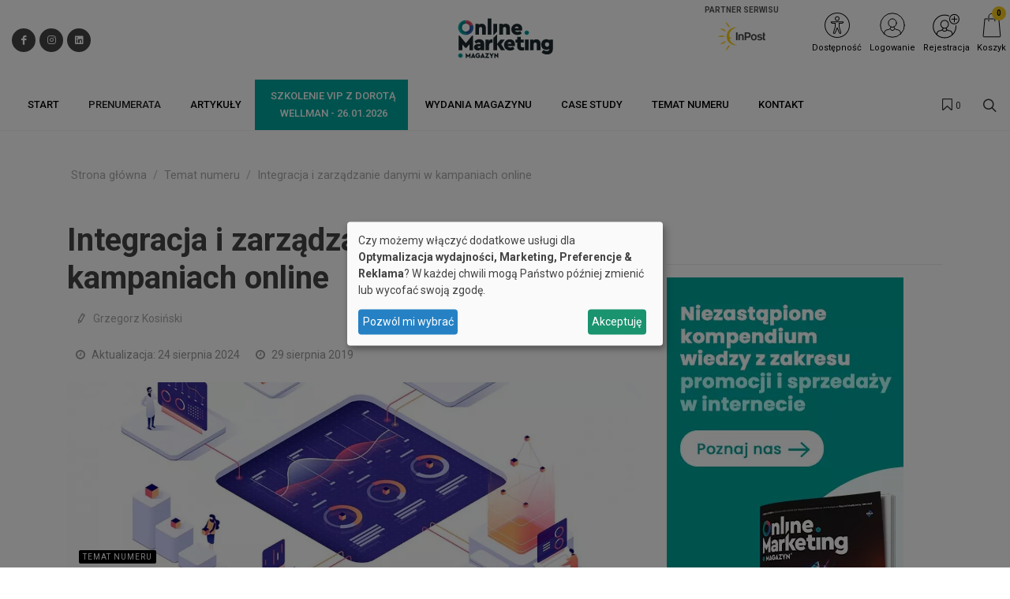

--- FILE ---
content_type: image/svg+xml
request_url: https://o-m.pl/media/cache/logo_175_73/uploads/665/5e4/6655e48aae691780186954.svg?extension=jpg&version=702
body_size: 2182
content:
<?xml version="1.0" encoding="UTF-8"?>
<svg xmlns="http://www.w3.org/2000/svg" xmlns:xlink="http://www.w3.org/1999/xlink" version="1.1" viewBox="0 0 19.84 5.67" width="175" height="73">
  <defs>
    <style>
      .cls-1 {
        fill: #ea5167;
      }

      .cls-1, .cls-2, .cls-3, .cls-4, .cls-5, .cls-6 {
        stroke-width: 0px;
      }

      .cls-7 {
        clip-path: url(#clippath-2);
      }

      .cls-8 {
        isolation: isolate;
      }

      .cls-2 {
        fill: none;
      }

      .cls-9 {
        clip-path: url(#clippath-1);
      }

      .cls-10 {
        clip-path: url(#clippath-4);
      }

      .cls-3 {
        fill: #00a79f;
      }

      .cls-4 {
        fill: #d6c6d9;
      }

      .cls-5 {
        fill: #3363ac;
      }

      .cls-11 {
        clip-path: url(#clippath);
      }

      .cls-12 {
        clip-path: url(#clippath-3);
      }

      .cls-6 {
        fill: #1c292d;
      }

      .cls-13 {
        clip-path: url(#clippath-5);
      }

      .cls-14 {
        mix-blend-mode: multiply;
      }
    </style>
    <clipPath id="clippath">
      <rect class="cls-2" x="2.31" y="-.92" width="15.19" height="7.45"/>
    </clipPath>
    <clipPath id="clippath-1">
      <rect class="cls-2" x="2.31" y="-.92" width="15.19" height="7.45"/>
    </clipPath>
    <clipPath id="clippath-2">
      <rect class="cls-2" x="2.31" y="-.92" width="15.19" height="7.45"/>
    </clipPath>
    <clipPath id="clippath-3">
      <rect class="cls-2" x="12.83" y="1.89" width=".33" height=".32"/>
    </clipPath>
    <clipPath id="clippath-4">
      <rect class="cls-2" x="3.29" y="5.17" width=".33" height=".32"/>
    </clipPath>
    <clipPath id="clippath-5">
      <rect class="cls-2" x="3.4" y=".45" width="1.67" height="1.71"/>
    </clipPath>
  </defs>
  <g class="cls-8">
    <g id="Warstwa_1" data-name="Warstwa 1">
      <g class="cls-11">
        <g class="cls-9">
          <g class="cls-7">
            <path class="cls-3" d="M3.79,5.33c0,.18-.15.31-.33.31s-.33-.14-.33-.31.15-.32.33-.32.33.14.33.32"/>
            <path class="cls-3" d="M13.32,2.05c0,.18-.15.31-.33.31s-.33-.14-.33-.31.15-.32.33-.32.33.14.33.32"/>
            <g class="cls-14">
              <g class="cls-12">
                <path class="cls-4" d="M13.16,2.05c0,.09-.08.16-.17.16s-.16-.07-.16-.16.07-.16.16-.16.17.07.17.16"/>
              </g>
            </g>
            <g class="cls-14">
              <g class="cls-10">
                <path class="cls-4" d="M3.62,5.33c0,.09-.08.16-.17.16s-.16-.07-.16-.16.07-.16.16-.16.17.07.17.16"/>
              </g>
            </g>
            <polygon class="cls-6" points="4.89 4.98 4.89 5.66 4.72 5.66 4.72 5.38 4.58 5.54 4.53 5.54 4.39 5.38 4.39 5.66 4.21 5.66 4.21 4.98 4.27 4.98 4.55 5.33 4.84 4.98 4.89 4.98"/>
            <path class="cls-6" d="M5.41,5.6h-.24l-.02.06h-.19l.3-.68h.06l.3.68h-.19l-.02-.06ZM5.29,5.31l-.06.15h.12l-.06-.15Z"/>
            <path class="cls-6" d="M6.26,5.13l-.12.1c-.04-.06-.09-.09-.17-.09-.11,0-.18.08-.18.19s.07.19.19.19c.06,0,.11-.02.15-.06v-.03h-.16v-.15h.33v.21c-.06.11-.18.19-.33.19-.2,0-.36-.15-.36-.35s.16-.35.36-.35c.12,0,.22.05.29.15"/>
            <path class="cls-6" d="M6.77,5.6h-.24l-.02.06h-.19l.3-.68h.06l.3.68h-.19l-.02-.06ZM6.65,5.31l-.06.15h.12l-.06-.15Z"/>
            <polygon class="cls-6" points="7.57 5.5 7.57 5.66 7.01 5.66 7.01 5.61 7.31 5.15 7.06 5.15 7.06 4.99 7.57 4.99 7.57 5.04 7.28 5.5 7.57 5.5"/>
            <polygon class="cls-6" points="8.02 5.4 8.02 5.66 7.85 5.66 7.85 5.41 7.62 4.99 7.81 4.99 7.94 5.23 8.06 4.99 8.25 4.99 8.02 5.4"/>
            <polygon class="cls-6" points="8.91 4.99 8.91 5.67 8.86 5.67 8.49 5.32 8.49 5.66 8.32 5.66 8.32 4.98 8.38 4.98 8.74 5.33 8.74 4.99 8.91 4.99"/>
            <path class="cls-6" d="M7.11,1.37v.96h-.53v-.88c0-.14-.1-.23-.23-.23s-.22.09-.22.23v.88h-.53V.78h.49v.13c.11-.1.25-.16.44-.16.36,0,.59.25.59.63"/>
            <rect class="cls-6" x="7.38" y="0" width=".53" height="2.33"/>
            <path class="cls-6" d="M10.56,1.37v.96h-.53v-.88c0-.14-.1-.23-.23-.23s-.22.09-.22.23v.88h-.53V.78h.49v.13c.11-.1.25-.16.44-.16.36,0,.59.25.59.63"/>
            <path class="cls-6" d="M12.3,1.74h-.99c.06.12.18.18.35.18.15,0,.28-.04.41-.12l.19.36c-.19.14-.39.21-.62.21-.51,0-.87-.35-.87-.81s.36-.81.83-.81.74.34.74.74c0,.09-.02.2-.03.26M11.28,1.39h.54c0-.14-.12-.23-.26-.23s-.24.08-.28.23"/>
            <polygon class="cls-6" points="5.28 2.48 5.28 4.57 4.75 4.57 4.75 3.71 4.32 4.21 4.15 4.21 3.73 3.71 3.73 4.57 3.19 4.57 3.19 2.48 3.36 2.48 4.24 3.55 5.11 2.48 5.28 2.48"/>
            <path class="cls-6" d="M6.88,3.67v.9h-.49v-.13c-.11.1-.26.16-.45.16-.35,0-.53-.22-.53-.48,0-.29.24-.46.61-.46h.33v-.02c0-.11-.07-.2-.24-.2-.15,0-.25.07-.39.19l-.25-.34c.2-.21.41-.31.7-.31.42,0,.71.23.71.69M6.35,4h0s-.25-.01-.25-.01c-.09,0-.14.04-.14.12s.06.12.16.12c.13,0,.24-.08.24-.23"/>
            <path class="cls-6" d="M8.08,3.02v.47h-.13c-.24,0-.37.1-.37.37v.71h-.53v-1.55h.49v.16c.1-.12.23-.19.39-.19.06,0,.11,0,.15.02"/>
            <path class="cls-6" d="M11.26,3.98h-.99c.06.12.18.18.35.18.15,0,.28-.04.41-.12l.19.36c-.19.14-.39.21-.62.21-.51,0-.87-.35-.87-.81s.36-.81.83-.81.74.34.74.74c0,.09-.02.2-.03.26M10.24,3.63h.54c0-.14-.12-.23-.26-.23s-.24.08-.28.23"/>
            <path class="cls-6" d="M12.6,4.12v.45c-.09.02-.2.04-.31.04-.43,0-.68-.21-.68-.63v-.51h-.24v-.45h.24v-.37h.53v.37h.42v.45h-.42v.46c0,.15.07.21.27.21.04,0,.11,0,.2,0"/>
            <rect class="cls-6" x="12.73" y="3.02" width=".53" height="1.55"/>
            <path class="cls-6" d="M14.96,3.61v.96h-.53v-.88c0-.14-.1-.23-.23-.23s-.22.09-.22.23v.88h-.53v-1.55h.49v.13c.11-.1.25-.16.44-.16.36,0,.59.25.59.63"/>
            <path class="cls-6" d="M16.74,3.02v1.36c0,.56-.36.79-.83.79-.34,0-.6-.12-.78-.28l.27-.38c.16.12.3.18.46.18.19,0,.35-.08.35-.27v-.06c-.1.1-.24.14-.41.14-.42,0-.74-.3-.74-.76s.32-.76.74-.76c.21,0,.36.07.45.2v-.16h.49ZM16.21,3.73c0-.22-.15-.31-.3-.31-.16,0-.3.1-.3.31s.15.33.3.33.3-.11.3-.33"/>
            <polygon class="cls-6" points="9.31 3.71 9.84 3.02 9.22 3.02 8.74 3.64 8.74 2.26 8.2 2.79 8.2 4.57 8.74 4.57 8.74 3.75 9.29 4.57 9.88 4.57 9.31 3.71"/>
            <polygon class="cls-6" points="8.74 .78 8.2 .78 8.2 2.4 8.74 1.87 8.74 .78"/>
            <path class="cls-5" d="M5.34,1.3c0-.16-.03-.3-.1-.43l-.49.21c.03.07.04.14.04.22,0,.35-.24.57-.56.57v.49c.61,0,1.11-.46,1.11-1.06"/>
            <path class="cls-3" d="M3.72,1.53l-.49.21c.17.38.56.63,1.01.63,0,0,0,0,0,0v-.49c-.25,0-.44-.13-.52-.35"/>
            <path class="cls-3" d="M3.68,1.3c0-.34.23-.57.56-.57V.24s0,0,0,0c-.61,0-1.1.46-1.1,1.06,0,.16.03.3.09.44l.49-.21c-.02-.07-.04-.14-.04-.22"/>
            <path class="cls-1" d="M4.76,1.08l.49-.21c-.17-.37-.56-.63-1.01-.63v.49c.24,0,.44.13.52.35"/>
            <g class="cls-14">
              <g class="cls-13">
                <path class="cls-4" d="M4.24.45c-.49,0-.84.34-.84.85s.34.85.84.85.84-.33.84-.85-.36-.85-.84-.85M4.24,1.88c-.33,0-.56-.22-.56-.57s.23-.57.56-.57.56.23.56.57-.24.57-.56.57"/>
              </g>
            </g>
          </g>
        </g>
      </g>
    </g>
  </g>
</svg>


--- FILE ---
content_type: text/plain
request_url: https://www.google-analytics.com/j/collect?v=1&_v=j102&a=396400038&t=pageview&_s=1&dl=https%3A%2F%2Fo-m.pl%2Fartykul%2Fintegracja-i-zarzadzanie-danymi-w-kampaniach-online&ul=en-us%40posix&dt=Integracja%20i%20zarz%C4%85dzanie%20danymi%20w%20kampaniach%20online%20-%20Magazyn%20Online%20Marketing%20-%20Sprawdzone%20narz%C4%99dzia%20i%20skuteczne%20rozwi%C4%85zania&sr=1280x720&vp=1280x720&_u=YAhAAEABAAAAACAAI~&jid=627181072&gjid=1656276384&cid=753797332.1769102289&tid=UA-2477490-9&_gid=1068181595.1769102290&_r=1&_slc=1&gtm=45He61k2n71WGFNDSv71114791za200zd71114791&gcd=13l3l3l3l1l1&dma=0&tag_exp=103116026~103200004~104527906~104528501~104684208~104684211~105391252~115938466~115938468~116988316~117041587~117223560&z=1950842308
body_size: -556
content:
2,cG-Z6V9HGRZMC